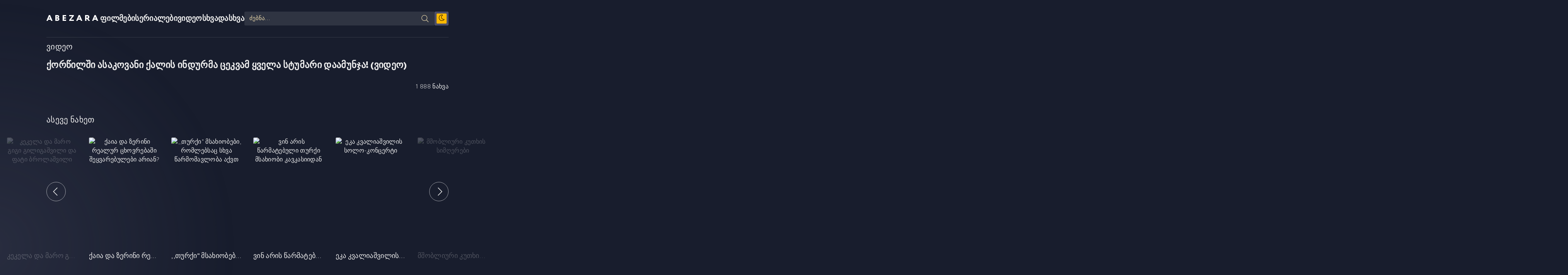

--- FILE ---
content_type: text/html; charset=utf-8
request_url: https://abezara.com/19529-qorwilshi-asakovani-qalis-indurma-cekvam-yvela-stumari-daamunja-video.html
body_size: 7021
content:
<!DOCTYPE html>
<html lang="ka">
<head>
    
	<title>ქორწილში ასაკოვანი ქალის ინდურმა ცეკვამ ყველა სტუმარი დაამუნჯა! (ვიდეო) » ABEZARA.com - ფილმები და სერიალები ქართულად</title>
<meta name="charset" content="utf-8">
<meta name="title" content="ქორწილში ასაკოვანი ქალის ინდურმა ცეკვამ ყველა სტუმარი დაამუნჯა! (ვიდეო) » ABEZARA.com - ფილმები და სერიალები ქართულად">
<meta name="description" content="">
<meta name="keywords" content="">
<meta name="generator" content="DataLife Engine (https://dle-news.ru)">
<meta name="news_keywords" content="ქორწილში,ასაკოვანი,ქალის,ინდურმა,ცეკვამ,ყველა,სტუმარი,დაამუნჯა!,ვიდეო">
<link rel="canonical" href="https://abezara.com/19529-qorwilshi-asakovani-qalis-indurma-cekvam-yvela-stumari-daamunja-video.html">
<link rel="alternate" type="application/rss+xml" title="ABEZARA.com - ფილმები და სერიალები ქართულად RSS" href="https://abezara.com/rss.xml">
<link rel="alternate" type="application/rss+xml" title="ABEZARA.com - ფილმები და სერიალები ქართულად RSS Turbo" href="https://abezara.com/rssturbo.xml">
<link rel="alternate" type="application/rss+xml" title="ABEZARA.com - ფილმები და სერიალები ქართულად RSS Dzen" href="https://abezara.com/rssdzen.xml">
<link rel="search" type="application/opensearchdescription+xml" title="ABEZARA.com - ფილმები და სერიალები ქართულად" href="https://abezara.com/index.php?do=opensearch">
<link rel="preconnect" href="https://abezara.com/" fetchpriority="high">
<meta property="twitter:card" content="summary">
<meta property="twitter:title" content="ქორწილში ასაკოვანი ქალის ინდურმა ცეკვამ ყველა სტუმარი დაამუნჯა! (ვიდეო) » ABEZARA.com - ფილმები და სერიალები ქართულად">
<meta property="twitter:description" content="">
<meta property="twitter:url" content="https://abezara.com/19529-qorwilshi-asakovani-qalis-indurma-cekvam-yvela-stumari-daamunja-video.html">
<meta property="twitter:description" content="">
<meta property="og:type" content="article">
<meta property="og:site_name" content="ABEZARA.com - ფილმები და სერიალები ქართულად">
<meta property="og:title" content="ქორწილში ასაკოვანი ქალის ინდურმა ცეკვამ ყველა სტუმარი დაამუნჯა! (ვიდეო) » ABEZARA.com - ფილმები და სერიალები ქართულად">
<meta property="og:description" content="">
<meta property="og:url" content="https://abezara.com/19529-qorwilshi-asakovani-qalis-indurma-cekvam-yvela-stumari-daamunja-video.html">
<meta property="og:description" content="">
	<meta name="viewport" content="width=device-width, initial-scale=1.0" />
	<meta name="theme-color" content="#181d2d">
	<link rel="preload" href="/templates/abezara/css/common.css" as="style">
	<link rel="preload" href="/templates/abezara/css/styles.css" as="style">
	<link rel="preload" href="/templates/abezara/css/engine.css" as="style">
	<link rel="preload" href="/templates/abezara/css/fontawesome.css" as="style">
	<link rel="preload" href="/templates/abezara/webfonts/Circe-300.woff2" as="font" type="font/woff2" crossorigin>
	<link rel="preload" href="/templates/abezara/webfonts/Circe-400.woff2" as="font" type="font/woff2" crossorigin>
	<link rel="preload" href="/templates/abezara/webfonts/Circe-900.woff2" as="font" type="font/woff2" crossorigin>
    <link rel="preload" href="/templates/abezara/webfonts/fa-light-300.woff2" as="font" type="font/woff2" crossorigin>
    
    
      <meta property="fb:admins" content="100086087532609" />
      
    <link rel="preload" href="/templates/abezara/webfonts/fa-brands-400.woff2" as="font" type="font/woff2" crossorigin>
    


    
    
	<link rel="shortcut icon" href="/templates/abezara/images/favicon.ico" />
	<link href="/templates/abezara/css/common.css" type="text/css" rel="stylesheet" />
	<link href="/templates/abezara/css/styles.css" type="text/css" rel="stylesheet" />
	<link href="/templates/abezara/css/engine.css" type="text/css" rel="stylesheet" /> 
	<link href="/templates/abezara/css/fontawesome.css" type="text/css" rel="stylesheet" />
<script src='https://ajax.googleapis.com/ajax/libs/jquery/1.5/jquery.min.js'></script>       
    
        <link rel="manifest" href="/manifest.json" />
    
<!-- Google tag (gtag.js) -->
<script async src="https://www.googletagmanager.com/gtag/js?id=G-9PEGFHL10Q"></script>
<script>
  window.dataLayer = window.dataLayer || [];
  function gtag(){dataLayer.push(arguments);}
  gtag('js', new Date());

  gtag('config', 'G-9PEGFHL10Q');
</script>
    
    <!--cover-->
<script>(function(s){s.dataset.zone='10020634',s.src='https://wugroansaghadry.com/vignette.min.js'})([document.documentElement, document.body].filter(Boolean).pop().appendChild(document.createElement('script')))</script>
    <!--cover-->
   
</head>
<body>
    
    

	<script>
		function switchLight() {
			if (localStorage.getItem('theme') === 'light') {
				document.querySelector('body').classList.add('lt-is-active');
			} else {
				document.querySelector('body').classList.remove('lt-is-active');
			};
		};
		switchLight();
	</script>	

	<div class="wrapper  add-bg infull">

		<div class="wrapper-container wrapper-main">

			<header class="header vw100 anim" id="header">
				<div class="header__inner d-flex ai-center anim">
					<a href="/" class="logo">ABEZARA</a>
                    <a href="/filmebi" style="font-size:20px; font-weight:bold;">ფილმები</a>
					<a href="/serialebi-qartulad" style="font-size:20px; font-weight:bold;">სერიალები</a>
					<a href="/video" style="font-size:20px; font-weight:bold;">ვიდეო</a>
					<a href="/sxvadasxva" style="font-size:20px; font-weight:bold;">სხვადასხვა</a>
					<div class="header__search flex-grow-1">
						<form id="quicksearch" method="post">
							<input type="hidden" name="do" value="search">
							<input type="hidden" name="subaction" value="search">
							<div class="header__search-box">
								<input id="story" name="story" placeholder="ძებნა..." type="text" autocomplete="off">
								<button type="submit" class="search-btn"><span class="fal fa-search"></span></button>
							</div>
						</form>
					</div>
					<ul class="theme-toggle">
						<li><span class="fal fa-moon"></span></li>
					</ul>
				</div>
			</header>
			<!-- END HEADER -->
    
<!-- PWA Install Top Compact Notification -->
<div id="pwa-top">
  <span>Install Abezara app</span>
  <button id="pwa-install">Install</button>
  <button id="pwa-close">✕</button>
</div>

<style>
#pwa-top{
  position:fixed;
  top:5px;
  left:50%;
  transform:translateX(-50%);
  background:#111;
  color:#fff;
  padding:12px 16px;
  display:none;
  align-items:center;
  gap:12px;
  z-index:9999;
  border-radius:10px;
  box-shadow:0 8px 25px rgba(0,0,0,.45);
  font-family:system-ui, sans-serif;
  animation:slideDown .3s ease;
  max-width:95%;
}

#pwa-top button{
  background:#1e90ff;
  border:none;
  color:#fff;
  padding:6px 14px;
  border-radius:6px;
  cursor:pointer;
}

#pwa-close{
  background:transparent;
  color:#bbb;
  font-size:12px;
}

@keyframes slideDown{
  from{opacity:0;transform:translate(-50%,-20px);}
  to{opacity:1;transform:translate(-50%,0);}
}
</style>

<script>
let deferredPrompt;
const bar = document.getElementById('pwa-top');
const installBtn = document.getElementById('pwa-install');
const closeBtn = document.getElementById('pwa-close');

/* Hide if already installed */
if (window.matchMedia('(display-mode: standalone)').matches) {
  bar.style.display = 'none';
}

/* Show when install is available */
window.addEventListener('beforeinstallprompt', e => {
  e.preventDefault();
  deferredPrompt = e;

  if (!window.matchMedia('(display-mode: standalone)').matches) {
    setTimeout(() => bar.style.display = 'flex', 1500);
  }
});

installBtn.onclick = async () => {
  bar.style.display = 'none';
  deferredPrompt.prompt();
  await deferredPrompt.userChoice;
  deferredPrompt = null;
};

/* Hide after install */
window.addEventListener('appinstalled', () => {
  bar.style.display = 'none';
});

/* Close manually */
closeBtn.onclick = () => {
  bar.style.display = 'none';
};
</script>


			<main class="content">

				


                
				
                

<h2 class="sect__title" style="padding-bottom: 15px;">ვიდეო</h2>


				
				<div class="sect__content grid-items"><article class="page ignore-select pmovie">
         



    


    
				<h1 class="flex-grow-1">ქორწილში ასაკოვანი ქალის ინდურმა ცეკვამ ყველა სტუმარი დაამუნჯა! (ვიდეო)</h1>

   


			<div class="pmovie__text full-text"></div>
    
					<div align="right">1 888 ნახვა</div>
 
<style>	  
.sruliadi-18 {
    margin-top: 0px !important;
    margin-bottom: 10px !important;
}
    
.video-container {
    position: relative;
    padding-bottom: 50%;
    padding-top: 0px; height: 30px; overflow: hidden;
}

.video-container iframe,
.video-container object,
.video-container embed {
    position: absolute;
    top: 0;
    left: 0;
    width: 100%;
    height: 100%;
}
</style>
</article>



<script type="text/javascript" src="https://platform-api.sharethis.com/js/sharethis.js#property=5901173a3b2f66001153fe11&product=sticky-share-buttons"></script><div class="sharethis-inline-share-buttons"></div>



<section class="sect sect--carousel">
	<h2 class="sect__title sect__header">ასევე ნახეთ</h2>
	<div class="sect__content" id="owl-carousel">
		<a class="item item-poster item-poster--carousel" href="https://abezara.com/28997-.html">
	<div class="item-poster__img img-fit-cover img-responsive img-responsive--portrait">

<img src="https://img.youtube.com/vi/FxblKrni2II/mqdefault.jpg" loading="lazy" alt="ქაია და ზერინი რეალურ ცხოვრებაში შეყვარებულები არიან?">
		<div class="item__play-btn anim"><span class="fal fa-play"></span></div>
	</div>
	<div class="item-poster__title ws-nowrap">ქაია და ზერინი რეალურ ცხოვრებაში შეყვარებულები არიან?</div>
</a><a class="item item-poster item-poster--carousel" href="https://abezara.com/28996-.html">
	<div class="item-poster__img img-fit-cover img-responsive img-responsive--portrait">

<img src="https://img.youtube.com/vi/_4ZWVbzMgZA/mqdefault.jpg" loading="lazy" alt=",,თურქი&quot; მსახიობები, რომლებსაც სხვა წარმომავლობა აქვთ">
		<div class="item__play-btn anim"><span class="fal fa-play"></span></div>
	</div>
	<div class="item-poster__title ws-nowrap">,,თურქი&quot; მსახიობები, რომლებსაც სხვა წარმომავლობა აქვთ</div>
</a><a class="item item-poster item-poster--carousel" href="https://abezara.com/28995-.html">
	<div class="item-poster__img img-fit-cover img-responsive img-responsive--portrait">

<img src="https://img.youtube.com/vi/s7QX1TAvors/mqdefault.jpg" loading="lazy" alt="ვინ არის წარმატებული თურქი მსახიობი კავკასიიდან">
		<div class="item__play-btn anim"><span class="fal fa-play"></span></div>
	</div>
	<div class="item-poster__title ws-nowrap">ვინ არის წარმატებული თურქი მსახიობი კავკასიიდან</div>
</a><a class="item item-poster item-poster--carousel" href="https://abezara.com/28989-.html">
	<div class="item-poster__img img-fit-cover img-responsive img-responsive--portrait">

<img src="https://img.youtube.com/vi/HBb_lTM9zBI/mqdefault.jpg" loading="lazy" alt="ეკა კვალიაშვილის სოლო-კონცერტი">
		<div class="item__play-btn anim"><span class="fal fa-play"></span></div>
	</div>
	<div class="item-poster__title ws-nowrap">ეკა კვალიაშვილის სოლო-კონცერტი</div>
</a><a class="item item-poster item-poster--carousel" href="https://abezara.com/28988-.html">
	<div class="item-poster__img img-fit-cover img-responsive img-responsive--portrait">

<img src="https://img.youtube.com/vi/qg_re_LgTv0/mqdefault.jpg" loading="lazy" alt="მშობლიური კუთხის სიმღერები">
		<div class="item__play-btn anim"><span class="fal fa-play"></span></div>
	</div>
	<div class="item-poster__title ws-nowrap">მშობლიური კუთხის სიმღერები</div>
</a><a class="item item-poster item-poster--carousel" href="https://abezara.com/28983-.html">
	<div class="item-poster__img img-fit-cover img-responsive img-responsive--portrait">

<img src="https://img.youtube.com/vi/qRJ7oxeUsns/mqdefault.jpg" loading="lazy" alt="კონკურს-ფესტივალი - „გვიმღერე“">
		<div class="item__play-btn anim"><span class="fal fa-play"></span></div>
	</div>
	<div class="item-poster__title ws-nowrap">კონკურს-ფესტივალი - „გვიმღერე“</div>
</a><a class="item item-poster item-poster--carousel" href="https://abezara.com/28982-.html">
	<div class="item-poster__img img-fit-cover img-responsive img-responsive--portrait">

<img src="https://img.youtube.com/vi/73p3Ew2dl4I/mqdefault.jpg" loading="lazy" alt="ბელა მირიანაშვილის და კახი კავსაძის სიყვარულის ისტორია">
		<div class="item__play-btn anim"><span class="fal fa-play"></span></div>
	</div>
	<div class="item-poster__title ws-nowrap">ბელა მირიანაშვილის და კახი კავსაძის სიყვარულის ისტორია</div>
</a><a class="item item-poster item-poster--carousel" href="https://abezara.com/28981-.html">
	<div class="item-poster__img img-fit-cover img-responsive img-responsive--portrait">

<img src="https://img.youtube.com/vi/LqVBM8jBCJc/mqdefault.jpg" loading="lazy" alt="მიხოს ბიჭს ქალი უნდა">
		<div class="item__play-btn anim"><span class="fal fa-play"></span></div>
	</div>
	<div class="item-poster__title ws-nowrap">მიხოს ბიჭს ქალი უნდა</div>
</a><a class="item item-poster item-poster--carousel" href="https://abezara.com/28972-.html">
	<div class="item-poster__img img-fit-cover img-responsive img-responsive--portrait">

<img src="https://img.youtube.com/vi/u4vbT2DDpA4/mqdefault.jpg" loading="lazy" alt="ყურძნის დაწურვა-მიხოს და ჩიტოვიჩის შეჯიბრი">
		<div class="item__play-btn anim"><span class="fal fa-play"></span></div>
	</div>
	<div class="item-poster__title ws-nowrap">ყურძნის დაწურვა-მიხოს და ჩიტოვიჩის შეჯიბრი</div>
</a><a class="item item-poster item-poster--carousel" href="https://abezara.com/28968--4-.html">
	<div class="item-poster__img img-fit-cover img-responsive img-responsive--portrait">

<img src="https://img.youtube.com/vi/Cvxx78C6iAU/mqdefault.jpg" loading="lazy" alt="ბიძინას და ხალხის თვალით დანახული 4 ოქტომბერი">
		<div class="item__play-btn anim"><span class="fal fa-play"></span></div>
	</div>
	<div class="item-poster__title ws-nowrap">ბიძინას და ხალხის თვალით დანახული 4 ოქტომბერი</div>
</a><a class="item item-poster item-poster--carousel" href="https://abezara.com/28967--.html">
	<div class="item-poster__img img-fit-cover img-responsive img-responsive--portrait">

<img src="https://img.youtube.com/vi/7rsbnKIkDNE/mqdefault.jpg" loading="lazy" alt="მუსიკოსი დათო ევგენიძის სახალხო ინტერვიუ">
		<div class="item__play-btn anim"><span class="fal fa-play"></span></div>
	</div>
	<div class="item-poster__title ws-nowrap">მუსიკოსი დათო ევგენიძის სახალხო ინტერვიუ</div>
</a><a class="item item-poster item-poster--carousel" href="https://abezara.com/28966--.html">
	<div class="item-poster__img img-fit-cover img-responsive img-responsive--portrait">

<img src="https://img.youtube.com/vi/LnZ_cgdIwbY/mqdefault.jpg" loading="lazy" alt="კეკელა და მარო გიგი გილიგაშვილი და ფატი ბროლაშვილი">
		<div class="item__play-btn anim"><span class="fal fa-play"></span></div>
	</div>
	<div class="item-poster__title ws-nowrap">კეკელა და მარო გიგი გილიგაშვილი და ფატი ბროლაშვილი</div>
</a>
	</div>
</section>
        
        <!--კომენტარები--> 
        <style>
  fbutton { 
    background: #111; 
    color: #fff; 
    border: none; 
    padding: 12px 20px; 
    border-radius: 8px; 
    font-size: 16px; 
    cursor: pointer; 
    transition: 0.3s;
  }
  fbutton:hover { background: #333; }
  fb-comments-box {
    background: #fff; 
    display: none;
    margin-top: 2px;
  }
</style>

<fbutton id="loadCommentsBtn">💬 კომენტარები</fbutton>

<div id="fb-comments-box"></div>

<script>
document.getElementById("loadCommentsBtn").addEventListener("click", function() {
  const box = document.getElementById("fb-comments-box");
  const btn = this;

  // If already loaded, toggle visibility
  if (box.dataset.loaded === "true") {
    box.style.display = box.style.display === "none" ? "block" : "none";
    btn.textContent = box.style.display === "none" ? "💬 კომენტარები" : "დამალვა";
    return;
  }

  btn.textContent = "Loading...";

  // Insert Facebook comments div
  box.innerHTML = `
    <div class="fb-comments" 
      data-lazy="true" 
      data-href="https://abezara.com/19529-qorwilshi-asakovani-qalis-indurma-cekvam-yvela-stumari-daamunja-video.html" 
      data-width="100%" 
      data-numposts="5" 
      data-order-by="reverse_time">
    </div>
  `;
  box.style.display = "block";

  // Load Facebook SDK only once
  if (!document.getElementById('facebook-jssdk')) {
    const js = document.createElement('script');
    js.id = 'facebook-jssdk';
    js.src = "https://connect.facebook.net/ka_GE/sdk.js#xfbml=1&version=v17.0";
    document.body.appendChild(js);
  } else if (typeof FB !== "undefined") {
    FB.XFBML.parse(box);
  }

  // Hide button after loading
  setTimeout(() => {
    btn.style.display = "none";
  }, 1000);
});
</script>
        <!--კომენტარები--> </div>
				

			</main>

			<!-- END CONTENT -->

<section class="site-desc order-last">
ჩვენთან განთავსებული კონტენტი გაზიარებულია სხვადასხვა საჯაროდ გავრცელებული წყაროებიდან.
</section>

			<footer class="footer d-flex ai-center vw100">
				<div class="logo footer__logo">ABEZARA</div>
 <center><a href="https://abezara.com/app.html"><img src="/uploads/app.png" alt="abezara" style="width:160px"></a></center>
				<ul class="footer__menu flex-grow-1 d-flex jc-flex-end">
					<li><a href="/contact.html">კონტაქტი</a></li>
					<li>
© <span id="year"></span><script>document.getElementById("year").textContent = new Date().getFullYear();</script> ABEZARA
                    </li>
				</ul>
			</footer>

			<!-- END FOOTER -->

		</div>

		<!-- END WRAPPER-MAIN -->

	</div>

	<!-- END WRAPPER -->
	
	
<script src="/engine/classes/min/index.php?g=general&amp;v=8xsn0"></script>
<script src="/engine/classes/min/index.php?f=engine/classes/js/jqueryui.js,engine/classes/js/dle_js.js&amp;v=8xsn0" defer></script>
<script type="application/ld+json">{"@context":"https://schema.org","@graph":[{"@type":"Movie","@context":"https://schema.org/","publisher":{"@type":"Person","name":"Abezara"},"name":"ქორწილში ასაკოვანი ქალის ინდურმა ცეკვამ ყველა სტუმარი დაამუნჯა! (ვიდეო)","headline":"ქორწილში ასაკოვანი ქალის ინდურმა ცეკვამ ყველა სტუმარი დაამუნჯა! (ვიდეო)","mainEntityOfPage":{"@type":"WebPage","@id":"https://abezara.com/19529-qorwilshi-asakovani-qalis-indurma-cekvam-yvela-stumari-daamunja-video.html"},"datePublished":"2017-04-19T23:35:55-04:00","author":{"@type":"Person","name":"aTTiLa","url":"https://abezara.com/user/aTTiLa/"},"description":""}]}</script>
	<script src="/templates/abezara/js/libs.js"></script>
	<script src="/templates/abezara/js/filter.js"></script>
	<script>
<!--
var dle_root       = '/';
var dle_admin      = '';
var dle_login_hash = 'bcb3b09423ee6b2931a163a9fbef80852f6f52ca';
var dle_group      = 5;
var dle_skin       = 'abezara';
var dle_wysiwyg    = '0';
var quick_wysiwyg  = '0';
var dle_min_search = '4';
var dle_act_lang   = ["დიახ", "არა", "შეყვანა", "გაუქმება", "დამახსოვრება", "წაშლა", "იტვირთება. გთხოვთ, მოიცადოთ..."];
var menu_short     = 'სწრაფი რედაქტირება';
var menu_full      = 'სრული რედაქტირება';
var menu_profile   = 'პროფილის ნახვა';
var menu_send      = 'შეტყობინების გაგზავნა';
var menu_uedit     = 'მართვის პულტი';
var dle_info       = 'ინფორმაცია';
var dle_confirm    = 'დასტური';
var dle_prompt     = 'ინფორმაციის შეყვანა';
var dle_req_field  = ["Fill the name field", "Fill the message field", "Fill the field with the subject of the message"];
var dle_del_agree  = 'დარწმუნებული ხართ რომ გსურთ ამ კომენტარის წაშლა?';
var dle_spam_agree = 'ნამდვილად გსურთ მონიშნოთ მომხმარებელი სპამად? ეს ქმედება წაშლის მის ყველა კომენტარს';
var dle_c_title    = 'დაწერე საჩივარი';
var dle_complaint  = 'საჩივრის გაკეთება:';
var dle_mail       = 'თქვენი ელ-ფოსტა:';
var dle_big_text   = 'ტექსტი ძალიან გრძელია.';
var dle_orfo_title = 'მიწერეთ ადმინისტრაციას წერილი გრამატიკულ შეცდომებზე';
var dle_p_send     = 'გაგზავნა';
var dle_p_send_ok  = 'საჩივარი წარმატებით გაიგზავნა';
var dle_save_ok    = 'ცვლილებები წარმატებით შეიცვალა. განვაახლოთ გვერდი?';
var dle_reply_title= 'პასუხი კომენტარზე';
var dle_tree_comm  = '0';
var dle_del_news   = 'სიახლის წაშლა';
var dle_sub_agree  = 'თქვენ ნამდვილად გსურთ გამოიწეროთ კომენტარი მიმდინარე სიახლეზე?';
var dle_unsub_agree  = 'Do you really want to unsubscribe from comments on this publication?';
var dle_captcha_type  = '0';
var dle_share_interesting  = ["Share a link to the selected text", "Twitter", "Facebook", "Вконтакте", "Direct Link:", "Right-click and select «Copy Link»"];
var DLEPlayerLang     = {prev: 'წინა',next: 'შემდეგი',play: 'Play',pause: 'პაუზა',mute: 'დადუმება', unmute: 'დადუმება', settings: 'პარამეტრები', enterFullscreen: 'ჩართეთ სრული ეკრანის რეჟიმი', exitFullscreen: 'მთლიანი ეკრანის რეჟიმის გამორთვა', speed: 'სიჩქარე', normal: 'ნორმალური', quality: 'ხარისხი', pip: 'PiP mode'};
var DLEGalleryLang    = {CLOSE: 'დახურვა (Esc)', NEXT: 'შემდეგი სურათი', PREV: 'წინა სურათი', ERROR: 'ყურადღება, აღმოჩენილია შეცდომა', IMAGE_ERROR: 'Failed to load image', TOGGLE_SLIDESHOW: 'სლაიდშოუს ნახვა',TOGGLE_FULLSCREEN: 'Full-screen mode', TOGGLE_THUMBS: 'Turn on / Turn off thumbnails', TOGGLE_ZOOM: 'Increase / Reduce', DOWNLOAD: 'Download image' };
var DLEGalleryMode    = 1;
var allow_dle_delete_news   = false;
var dle_search_delay   = false;
var dle_search_value   = '';
jQuery(function($){
					setTimeout(function() {
						$.get(dle_root + "engine/ajax/controller.php?mod=adminfunction", { 'id': '19529', action: 'newsread', user_hash: dle_login_hash });
					}, 5000);
FastSearch();
});
//-->
</script>    

<script defer src="https://static.cloudflareinsights.com/beacon.min.js/vcd15cbe7772f49c399c6a5babf22c1241717689176015" integrity="sha512-ZpsOmlRQV6y907TI0dKBHq9Md29nnaEIPlkf84rnaERnq6zvWvPUqr2ft8M1aS28oN72PdrCzSjY4U6VaAw1EQ==" data-cf-beacon='{"version":"2024.11.0","token":"8f3c972f89f14bd19c659527216414fd","r":1,"server_timing":{"name":{"cfCacheStatus":true,"cfEdge":true,"cfExtPri":true,"cfL4":true,"cfOrigin":true,"cfSpeedBrain":true},"location_startswith":null}}' crossorigin="anonymous"></script>
</body>
</html>

<!-- DataLife Engine Copyright SoftNews Media Group (https://dle-news.ru) -->
